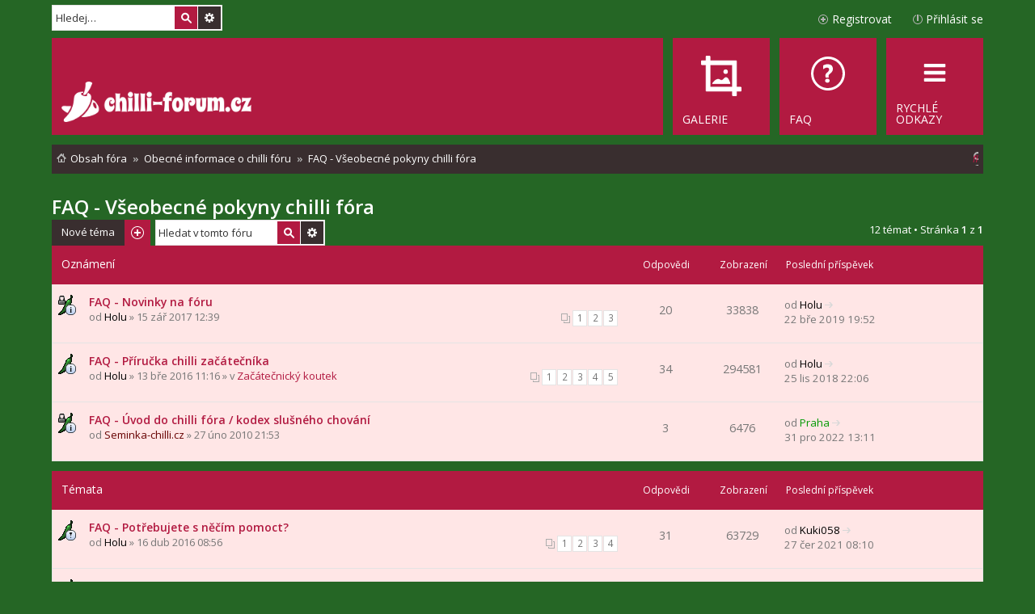

--- FILE ---
content_type: text/html; charset=UTF-8
request_url: https://www.chilli-forum.cz/viewforum.php?f=2
body_size: 9329
content:
<!DOCTYPE html>
<html dir="ltr" lang="cs-cz">
<head>
<meta charset="utf-8" />
<meta name="viewport" content="width=device-width, initial-scale=1" />

<title>FAQ - Všeobecné pokyny chilli fóra - Chilli fórum</title>

	<link rel="alternate" type="application/atom+xml" title="Atom - Chilli fórum" href="/feed?sid=579fddc855ba984ba50e8ddf510b318a">		<link rel="alternate" type="application/atom+xml" title="Atom - Všechna fóra" href="/feed?sid=579fddc855ba984ba50e8ddf510b318a?mode=forums">	<link rel="alternate" type="application/atom+xml" title="Atom - nová témata" href="/feed?sid=579fddc855ba984ba50e8ddf510b318a?mode=topics">	<link rel="alternate" type="application/atom+xml" title="Atom - aktivní témata" href="/feed?sid=579fddc855ba984ba50e8ddf510b318a?mode=topics_active">	<link rel="alternate" type="application/atom+xml" title="Atom - Fórum - FAQ - Všeobecné pokyny chilli fóra" href="/feed?sid=579fddc855ba984ba50e8ddf510b318a?f=2">	
	<link rel="canonical" href="https://www.chilli-forum.cz/faq-vseobecne-pokyny-chilli-fora/">

<!--
	phpBB style name: Metro v2.0.3
	Based on style:   prosilver (this is the default phpBB3 style)
	Original author:  Tom Beddard ( https://www.subBlue.com/ )
	Modified by:      PixelGoose Studio ( http://pixelgoose.com/ )
-->

<link href="./assets/css/font-awesome.min.css?assets_version=459" rel="stylesheet">
<link href="./styles/metro_red/theme/stylesheet.css?assets_version=459" rel="stylesheet">
<link href="./styles/metro_red/theme/cs/stylesheet.css?assets_version=459" rel="stylesheet">
<link href="./styles/metro_red/theme/responsive.css?assets_version=459" rel="stylesheet" media="all and (max-width: 700px), all and (max-device-width: 700px)">



<!--[if lte IE 9]>
	<link href="./styles/metro_red/theme/tweaks.css?assets_version=459" rel="stylesheet">
<![endif]-->

<!--
/**
*
* @package Meta tags phpBB SEO
* @version $$
* @copyright (c) 2014 www.phpbb-seo.com
* @license http://opensource.org/licenses/gpl-2.0.php GNU General Public License v2
*
*/
-->
<meta name="content-language" content="cs" />
<meta name="title" content="FAQ - Všeobecné pokyny chilli fóra" />
<meta name="description" content="FAQ - Všeobecné pokyny chilli fóra : &amp;lt;t&amp;gt;FAQ - základní informace o práci s fórem, pravidla, poslání, kodex chování&amp;lt;/t&amp;gt;" />
<meta name="keywords" content="faq, pokyny, chilli, fóra, všeobecné, fórem, kodex, poslání, pravidla, informace, práci, základní, chování" />
<meta name="category" content="general" />
<meta name="robots" content="index,follow" />
<meta name="distribution" content="global" />
<meta name="resource-type" content="document" />
<meta name="copyright" content="Chilli fórum" />


<link href="./assets/ext/pico/reputation/styles/prosilver/theme/reputation_common.css" rel="stylesheet" type="text/css" />
<link href="./assets/ext/webdeal/chat/styles/all/theme/chat.min.css" rel="stylesheet" type="text/css" />
<link href="./assets/ext/webdeal/chat/styles/all/theme/responsive.css" rel="stylesheet" type="text/css" />
  <link href="./assets/ext/webdeal/chat/styles/all/theme/theme/green.min.css" rel="stylesheet" type="text/css" />
<script src="./assets/ext/webdeal/chat/plugins/js.cookie.min.js"></script>


<link href="./assets/ext/webdeal/chilli/styles/prosilver/theme/chilli.css" rel="stylesheet" type="text/css" />

<link href="./ext/phpbbgallery/core/styles/prosilver/theme/gallery.css?assets_version=459" rel="stylesheet" media="screen">
<link href="./ext/phpbbgallery/core/styles/all/theme/default.css?assets_version=459" rel="stylesheet" media="screen">
<link href="./ext/vse/scrolltotop/styles/all/theme/scrolltotop.css?assets_version=459" rel="stylesheet" media="screen">



<!-- Google Web Fonts -->
<link href='//fonts.googleapis.com/css?family=Open+Sans:300,400,600' rel='stylesheet' type='text/css'>

<link rel="shortcut icon" type="image/png" href="/favicon.png"/>
</head>
<body id="phpbb" class="nojs notouch section-viewforum ltr ">


<div id="wrap">
	<a id="top" class="anchor" accesskey="t"></a>
	<div id="page-header" class="page-header-metro">

		<div class="navbar navbar-metro" role="navigation">

		<div id="search-box" class="search-box search-header" role="search">
		<form action="./search.php?sid=579fddc855ba984ba50e8ddf510b318a" method="get" id="search">
		<fieldset>
			<input name="keywords" id="keywords" type="search" maxlength="128" title="Hledat klíčová slova" class="inputbox search tiny" size="20" value="" placeholder="Hledej…" />
			<button class="button icon-button search-icon" type="submit" title="Hledat">Hledat</button>
			<a href="./search.php?sid=579fddc855ba984ba50e8ddf510b318a" class="button icon-button search-adv-icon" title="Pokročilé hledání">Pokročilé hledání</a>
			<input type="hidden" name="sid" value="579fddc855ba984ba50e8ddf510b318a" />

		</fieldset>
		</form>
	</div>
	


	<div class="inner">

	<ul id="nav-main-top" class="linklist bulletin" role="menubar">

			<li class="small-icon icon-logout rightside"  data-skip-responsive="true"><a href="https://www.chilli-forum.cz/ucp.php?mode=login&amp;redirect=viewforum.php%3Ff%3D2&amp;sid=579fddc855ba984ba50e8ddf510b318a" title="Přihlásit se" accesskey="x" role="menuitem">Přihlásit se</a><a href="https://www.chilli-forum.cz/ucp.php?mode=login&amp;redirect=viewforum.php%3Ff%3D2&amp;sid=579fddc855ba984ba50e8ddf510b318a" title="Přihlásit se" accesskey="x" role="menuitem" class="login-responsive-link">Přihlásit se</a></li>
					<li class="small-icon icon-register rightside" data-skip-responsive="true"><a href="https://www.chilli-forum.cz/ucp.php?mode=register&amp;sid=579fddc855ba984ba50e8ddf510b318a" role="menuitem">Registrovat</a></li>
						</ul>

	</div>
</div>

		<div class="headerbar" role="banner">
			<div class="inner">

			<div id="site-description">
				<a id="logo" class="logo" href="https://www.chilli-forum.cz/" title="Obsah fóra"><img src="https://www.chilli-forum.cz/site_logo.png"></a>
				<p class="skiplink"><a href="#start_here">Přejít na obsah</a></p>
			</div>

			</div>
		</div>
				<div class="navbar" role="navigation">
	<div class="inner">

	<ul id="nav-main" class="linklist bulletin nav-main-metro-tabs" role="menubar">

		<li id="quick-links" class="small-icon responsive-menu dropdown-container" data-skip-responsive="true">
			<a href="#" class="responsive-menu-link dropdown-trigger"><span>Rychlé odkazy</span></a>
			<div class="dropdown hidden">
				<div class="pointer"><div class="pointer-inner"></div></div>
				<ul class="dropdown-contents" role="menu">
					
											<li class="separator"></li>
																								<li class="small-icon icon-search-unanswered"><a href="./search.php?search_id=unanswered&amp;sid=579fddc855ba984ba50e8ddf510b318a" role="menuitem">Témata bez odpovědí</a></li>
						<li class="small-icon icon-search-active"><a href="./search.php?search_id=active_topics&amp;sid=579fddc855ba984ba50e8ddf510b318a" role="menuitem">Aktivní témata</a></li>
						<li class="separator"></li>
						<li class="small-icon icon-search"><a href="./search.php?sid=579fddc855ba984ba50e8ddf510b318a" role="menuitem">Hledat</a></li>
					
										<li class="separator"></li>

									</ul>
			</div>
		</li>

				<li class="small-icon icon-faq" data-last-responsive="true"><a href="/help/faq?sid=579fddc855ba984ba50e8ddf510b318a" rel="help" title="Často kladené otázky" role="menuitem"><span>FAQ</span></a></li>
    <li class="small-icon icon-gallery" data-last-responsive="true"><a href="/gallery?sid=579fddc855ba984ba50e8ddf510b318a" rel="help" role="menuitem"><span>Galerie</span></a></li>    
						
		<!-- Add your nav link below -->
		

	</ul>

	<ul id="nav-breadcrumbs" class="linklist navlinks" role="menubar">
        
    
    <li class="small-icon icon-home breadcrumbs" itemscope itemtype="https://schema.org/BreadcrumbList">

      
              <span class="crumb" itemtype="https://schema.org/ListItem" itemprop="itemListElement" itemscope><a itemprop="item" href="https://www.chilli-forum.cz/" accesskey="h" data-navbar-reference="index"><span itemprop="name">Obsah fóra</span></a><meta itemprop="position" content="1" /></span>

                      
                <span class="crumb" itemtype="https://schema.org/ListItem" itemprop="itemListElement" itemscope data-forum-id="1"><a itemprop="item" href="https://www.chilli-forum.cz/obecne-informace-o-chilli-foru/"><span itemprop="name">Obecné informace o chilli fóru</span></a><meta itemprop="position" content="2" /></span>
                              
                <span class="crumb" itemtype="https://schema.org/ListItem" itemprop="itemListElement" itemscope data-forum-id="2"><a itemprop="item" href="https://www.chilli-forum.cz/faq-vseobecne-pokyny-chilli-fora/"><span itemprop="name">FAQ - Všeobecné pokyny chilli fóra</span></a><meta itemprop="position" content="3" /></span>
              
          </li>

    
          <li class="rightside responsive-search">
        <a href="./search.php?sid=579fddc855ba984ba50e8ddf510b318a" title="Zobrazit možnosti rozšířeného hledání" role="menuitem">
          <i class="icon fa-search fa-fw" aria-hidden="true"></i><span class="sr-only">Hledat</span>
        </a>
      </li>
    	</ul>

	</div>
</div>
	</div>

	
	<a id="start_here" class="anchor"></a>
	<div id="page-body" role="main">
		
		

<h1 class="forum-title"><a href="https://www.chilli-forum.cz/faq-vseobecne-pokyny-chilli-fora/">FAQ - Všeobecné pokyny chilli fóra</a></h1>


<div>
	<!-- NOTE: remove the style="display: none" when you want to have the forum description on the forum body -->
	<div style="display: none !important;">FAQ - základní informace o práci s fórem, pravidla, poslání, kodex chování<br /></div>	</div>


<!-- Sidebar goes below -->


<div class="page-body-inner">


	<div class="action-bar top">

			<div class="buttons">
			
			<a href="https://www.chilli-forum.cz/posting.php?mode=post&amp;f=2&amp;sid=579fddc855ba984ba50e8ddf510b318a" class="button icon-button post-icon" title="Odeslat nové téma">
				Nové téma			</a>

					</div>
	
			<div class="search-box" role="search">
			<form method="get" id="forum-search" action="./search.php?sid=579fddc855ba984ba50e8ddf510b318a">
			<fieldset>
				<input class="inputbox search tiny" type="search" name="keywords" id="search_keywords" size="20" placeholder="Hledat v&nbsp;tomto fóru" />
				<button class="button icon-button search-icon" type="submit" title="Hledat">Hledat</button>
				<a href="./search.php?sid=579fddc855ba984ba50e8ddf510b318a" class="button icon-button search-adv-icon" title="Pokročilé hledání">Pokročilé hledání</a>
				<input type="hidden" name="fid[0]" value="2" />
<input type="hidden" name="sid" value="579fddc855ba984ba50e8ddf510b318a" />

			</fieldset>
			</form>
		</div>
	
	<div class="pagination">
				12 témat
					&bull; Stránka <strong>1</strong> z <strong>1</strong>
			</div>

	</div>



	
			<div class="forumbg announcement">
		<div class="inner">
		<ul class="topiclist">
			<li class="header">
				<dl class="icon">
					<dt><div class="list-inner">Oznámení</div></dt>
					<dd class="posts">Odpovědi</dd>
					<dd class="views">Zobrazení</dd>
					<dd class="lastpost"><span>Poslední příspěvek</span></dd>
				</dl>
			</li>
		</ul>
		<ul class="topiclist topics">
	
		<li class="row bg1 announce">
			<dl class="icon announce_read_locked">
				<dt title="FAQ - Novinky na fóru">
										<div class="list-inner">
												<a href="https://www.chilli-forum.cz/faq-vseobecne-pokyny-chilli-fora/faq-novinky-na-foru-t5155.html" class="topictitle">FAQ - Novinky na fóru</a>
																		<br />

												<div class="responsive-show" style="display: none;">
							Poslední příspěvek od <a href="https://www.chilli-forum.cz/member2718.html" style="color: #000000;" class="username-coloured">Holu</a> &laquo; <a href="https://www.chilli-forum.cz/post82470.html#p82470" title="Přejít na poslední příspěvek">22 bře 2019 19:52</a>
													</div>
						<span class="responsive-show left-box" style="display: none;">Odpovědi: <strong>20</strong></span>						
												<div class="pagination">
							<ul>
															<li><a href="https://www.chilli-forum.cz/faq-vseobecne-pokyny-chilli-fora/faq-novinky-na-foru-t5155.html">1</a></li>
																							<li><a href="https://www.chilli-forum.cz/faq-vseobecne-pokyny-chilli-fora/faq-novinky-na-foru-t5155-8.html?sid=579fddc855ba984ba50e8ddf510b318a">2</a></li>
																							<li><a href="https://www.chilli-forum.cz/faq-vseobecne-pokyny-chilli-fora/faq-novinky-na-foru-t5155-16.html?sid=579fddc855ba984ba50e8ddf510b318a">3</a></li>
																																													</ul>
						</div>
						
						<div class="responsive-hide">
																					od <a href="https://www.chilli-forum.cz/member2718.html" style="color: #000000;" class="username-coloured">Holu</a> &raquo; 15 zář 2017 12:39
													</div>

											</div>
				</dt>
				<dd class="posts">20 <dfn>Odpovědi</dfn></dd>
				<dd class="views">33838 <dfn>Zobrazení</dfn></dd>
				<dd class="lastpost"><span><dfn>Poslední příspěvek </dfn>od <a href="https://www.chilli-forum.cz/member2718.html" style="color: #000000;" class="username-coloured">Holu</a>
					<a href="https://www.chilli-forum.cz/post82470.html#p82470" title="Přejít na poslední příspěvek"><span class="imageset icon_topic_latest" title="Zobrazit poslední příspěvek">Zobrazit poslední příspěvek</span></a> <br />22 bře 2019 19:52</span>
				</dd>
			</dl>
		</li>

	

	
	
		<li class="row bg2 global-announce">
			<dl class="icon global_read">
				<dt title="FAQ - Příručka chilli začátečníka">
										<div class="list-inner">
												<a href="https://www.chilli-forum.cz/announces/uzitecna-temata-na-tomto-foru-t4384.html" class="topictitle">FAQ - Příručka chilli začátečníka</a>
																		<br />

												<div class="responsive-show" style="display: none;">
							Poslední příspěvek od <a href="https://www.chilli-forum.cz/member2718.html" style="color: #000000;" class="username-coloured">Holu</a> &laquo; <a href="https://www.chilli-forum.cz/post78242.html#p78242" title="Přejít na poslední příspěvek">25 lis 2018 22:06</a>
							<br />Napsal v <a href="https://www.chilli-forum.cz/zacatecnicky-koutek/">Začátečnický koutek</a>						</div>
						<span class="responsive-show left-box" style="display: none;">Odpovědi: <strong>34</strong></span>						
												<div class="pagination">
							<ul>
															<li><a href="https://www.chilli-forum.cz/announces/uzitecna-temata-na-tomto-foru-t4384.html">1</a></li>
																							<li><a href="https://www.chilli-forum.cz/announces/uzitecna-temata-na-tomto-foru-t4384-8.html?sid=579fddc855ba984ba50e8ddf510b318a">2</a></li>
																							<li><a href="https://www.chilli-forum.cz/announces/uzitecna-temata-na-tomto-foru-t4384-16.html?sid=579fddc855ba984ba50e8ddf510b318a">3</a></li>
																							<li><a href="https://www.chilli-forum.cz/announces/uzitecna-temata-na-tomto-foru-t4384-24.html?sid=579fddc855ba984ba50e8ddf510b318a">4</a></li>
																							<li><a href="https://www.chilli-forum.cz/announces/uzitecna-temata-na-tomto-foru-t4384-32.html?sid=579fddc855ba984ba50e8ddf510b318a">5</a></li>
																																													</ul>
						</div>
						
						<div class="responsive-hide">
																					od <a href="https://www.chilli-forum.cz/member2718.html" style="color: #000000;" class="username-coloured">Holu</a> &raquo; 13 bře 2016 11:16
							 &raquo; v <a href="https://www.chilli-forum.cz/zacatecnicky-koutek/">Začátečnický koutek</a>						</div>

											</div>
				</dt>
				<dd class="posts">34 <dfn>Odpovědi</dfn></dd>
				<dd class="views">294581 <dfn>Zobrazení</dfn></dd>
				<dd class="lastpost"><span><dfn>Poslední příspěvek </dfn>od <a href="https://www.chilli-forum.cz/member2718.html" style="color: #000000;" class="username-coloured">Holu</a>
					<a href="https://www.chilli-forum.cz/post78242.html#p78242" title="Přejít na poslední příspěvek"><span class="imageset icon_topic_latest" title="Zobrazit poslední příspěvek">Zobrazit poslední příspěvek</span></a> <br />25 lis 2018 22:06</span>
				</dd>
			</dl>
		</li>

	

	
	
		<li class="row bg1 announce">
			<dl class="icon announce_read_locked">
				<dt title="FAQ - Úvod do chilli fóra / kodex slušného chování">
										<div class="list-inner">
												<a href="https://www.chilli-forum.cz/faq-vseobecne-pokyny-chilli-fora/topic23.html" class="topictitle">FAQ - Úvod do chilli fóra / kodex slušného chování</a>
																		<br />

												<div class="responsive-show" style="display: none;">
							Poslední příspěvek od <a href="https://www.chilli-forum.cz/member3083.html" style="color: #009900;" class="username-coloured">Praha</a> &laquo; <a href="https://www.chilli-forum.cz/post110480.html#p110480" title="Přejít na poslední příspěvek">31 pro 2022 13:11</a>
													</div>
						<span class="responsive-show left-box" style="display: none;">Odpovědi: <strong>3</strong></span>						
						
						<div class="responsive-hide">
																					od <a href="https://www.chilli-forum.cz/member53.html" style="color: #660000;" class="username-coloured">Seminka-chilli.cz</a> &raquo; 27 úno 2010 21:53
													</div>

											</div>
				</dt>
				<dd class="posts">3 <dfn>Odpovědi</dfn></dd>
				<dd class="views">6476 <dfn>Zobrazení</dfn></dd>
				<dd class="lastpost"><span><dfn>Poslední příspěvek </dfn>od <a href="https://www.chilli-forum.cz/member3083.html" style="color: #009900;" class="username-coloured">Praha</a>
					<a href="https://www.chilli-forum.cz/post110480.html#p110480" title="Přejít na poslední příspěvek"><span class="imageset icon_topic_latest" title="Zobrazit poslední příspěvek">Zobrazit poslední příspěvek</span></a> <br />31 pro 2022 13:11</span>
				</dd>
			</dl>
		</li>

	

			</ul>
		</div>
	</div>
	
			<div class="forumbg">
		<div class="inner">
		<ul class="topiclist">
			<li class="header">
				<dl class="icon">
					<dt><div class="list-inner">Témata</div></dt>
					<dd class="posts">Odpovědi</dd>
					<dd class="views">Zobrazení</dd>
					<dd class="lastpost"><span>Poslední příspěvek</span></dd>
				</dl>
			</li>
		</ul>
		<ul class="topiclist topics">
	
		<li class="row bg2 sticky">
			<dl class="icon sticky_read">
				<dt title="FAQ - Potřebujete s něčím pomoct?">
										<div class="list-inner">
												<a href="https://www.chilli-forum.cz/faq-vseobecne-pokyny-chilli-fora/potrebujete-s-necim-pomoct-t4437.html" class="topictitle">FAQ - Potřebujete s něčím pomoct?</a>
																		<br />

												<div class="responsive-show" style="display: none;">
							Poslední příspěvek od <a href="https://www.chilli-forum.cz/member5489.html" style="color: #000000;" class="username-coloured">Kuki058</a> &laquo; <a href="https://www.chilli-forum.cz/post102994.html#p102994" title="Přejít na poslední příspěvek">27 čer 2021 08:10</a>
													</div>
						<span class="responsive-show left-box" style="display: none;">Odpovědi: <strong>31</strong></span>						
												<div class="pagination">
							<ul>
															<li><a href="https://www.chilli-forum.cz/faq-vseobecne-pokyny-chilli-fora/potrebujete-s-necim-pomoct-t4437.html">1</a></li>
																							<li><a href="https://www.chilli-forum.cz/faq-vseobecne-pokyny-chilli-fora/potrebujete-s-necim-pomoct-t4437-8.html?sid=579fddc855ba984ba50e8ddf510b318a">2</a></li>
																							<li><a href="https://www.chilli-forum.cz/faq-vseobecne-pokyny-chilli-fora/potrebujete-s-necim-pomoct-t4437-16.html?sid=579fddc855ba984ba50e8ddf510b318a">3</a></li>
																							<li><a href="https://www.chilli-forum.cz/faq-vseobecne-pokyny-chilli-fora/potrebujete-s-necim-pomoct-t4437-24.html?sid=579fddc855ba984ba50e8ddf510b318a">4</a></li>
																																													</ul>
						</div>
						
						<div class="responsive-hide">
																					od <a href="https://www.chilli-forum.cz/member2718.html" style="color: #000000;" class="username-coloured">Holu</a> &raquo; 16 dub 2016 08:56
													</div>

											</div>
				</dt>
				<dd class="posts">31 <dfn>Odpovědi</dfn></dd>
				<dd class="views">63729 <dfn>Zobrazení</dfn></dd>
				<dd class="lastpost"><span><dfn>Poslední příspěvek </dfn>od <a href="https://www.chilli-forum.cz/member5489.html" style="color: #000000;" class="username-coloured">Kuki058</a>
					<a href="https://www.chilli-forum.cz/post102994.html#p102994" title="Přejít na poslední příspěvek"><span class="imageset icon_topic_latest" title="Zobrazit poslední příspěvek">Zobrazit poslední příspěvek</span></a> <br />27 čer 2021 08:10</span>
				</dd>
			</dl>
		</li>

	

	
	
		<li class="row bg1 sticky">
			<dl class="icon sticky_read">
				<dt title="Vkládání fotografií k příspěvku">
										<div class="list-inner">
												<a href="https://www.chilli-forum.cz/faq-vseobecne-pokyny-chilli-fora/topic637.html" class="topictitle">Vkládání fotografií k příspěvku</a>
																		<br />

												<div class="responsive-show" style="display: none;">
							Poslední příspěvek od <a href="https://www.chilli-forum.cz/member2614.html" style="color: #000000;" class="username-coloured">BlueShark</a> &laquo; <a href="https://www.chilli-forum.cz/post32531.html#p32531" title="Přejít na poslední příspěvek">31 srp 2015 22:24</a>
													</div>
						<span class="responsive-show left-box" style="display: none;">Odpovědi: <strong>21</strong></span>						
												<div class="pagination">
							<ul>
															<li><a href="https://www.chilli-forum.cz/faq-vseobecne-pokyny-chilli-fora/topic637.html">1</a></li>
																							<li><a href="https://www.chilli-forum.cz/faq-vseobecne-pokyny-chilli-fora/topic637-8.html?sid=579fddc855ba984ba50e8ddf510b318a">2</a></li>
																							<li><a href="https://www.chilli-forum.cz/faq-vseobecne-pokyny-chilli-fora/topic637-16.html?sid=579fddc855ba984ba50e8ddf510b318a">3</a></li>
																																													</ul>
						</div>
						
						<div class="responsive-hide">
																					od <a href="https://www.chilli-forum.cz/member53.html" style="color: #660000;" class="username-coloured">Seminka-chilli.cz</a> &raquo; 23 čer 2010 09:20
													</div>

											</div>
				</dt>
				<dd class="posts">21 <dfn>Odpovědi</dfn></dd>
				<dd class="views">27305 <dfn>Zobrazení</dfn></dd>
				<dd class="lastpost"><span><dfn>Poslední příspěvek </dfn>od <a href="https://www.chilli-forum.cz/member2614.html" style="color: #000000;" class="username-coloured">BlueShark</a>
					<a href="https://www.chilli-forum.cz/post32531.html#p32531" title="Přejít na poslední příspěvek"><span class="imageset icon_topic_latest" title="Zobrazit poslední příspěvek">Zobrazit poslední příspěvek</span></a> <br />31 srp 2015 22:24</span>
				</dd>
			</dl>
		</li>

	

	
	
		<li class="row bg2 sticky">
			<dl class="icon sticky_read_locked">
				<dt title="FAQ - Nastavení fóra">
										<div class="list-inner">
												<a href="https://www.chilli-forum.cz/faq-vseobecne-pokyny-chilli-fora/topic58.html" class="topictitle">FAQ - Nastavení fóra</a>
																		<br />

												<div class="responsive-show" style="display: none;">
							Poslední příspěvek od <a href="https://www.chilli-forum.cz/member53.html" style="color: #660000;" class="username-coloured">Seminka-chilli.cz</a> &laquo; <a href="https://www.chilli-forum.cz/post5280.html#p5280" title="Přejít na poslední příspěvek">17 srp 2010 17:58</a>
													</div>
						<span class="responsive-show left-box" style="display: none;">Odpovědi: <strong>6</strong></span>						
						
						<div class="responsive-hide">
																					od <a href="https://www.chilli-forum.cz/member53.html" style="color: #660000;" class="username-coloured">Seminka-chilli.cz</a> &raquo; 03 bře 2010 10:13
													</div>

											</div>
				</dt>
				<dd class="posts">6 <dfn>Odpovědi</dfn></dd>
				<dd class="views">7850 <dfn>Zobrazení</dfn></dd>
				<dd class="lastpost"><span><dfn>Poslední příspěvek </dfn>od <a href="https://www.chilli-forum.cz/member53.html" style="color: #660000;" class="username-coloured">Seminka-chilli.cz</a>
					<a href="https://www.chilli-forum.cz/post5280.html#p5280" title="Přejít na poslední příspěvek"><span class="imageset icon_topic_latest" title="Zobrazit poslední příspěvek">Zobrazit poslední příspěvek</span></a> <br />17 srp 2010 17:58</span>
				</dd>
			</dl>
		</li>

	

	
	
		<li class="row bg1">
			<dl class="icon topic_read">
				<dt title="Spam boti">
										<div class="list-inner">
												<a href="https://www.chilli-forum.cz/faq-vseobecne-pokyny-chilli-fora/spam-boti-t9763.html" class="topictitle">Spam boti</a>
																		<br />

												<div class="responsive-show" style="display: none;">
							Poslední příspěvek od <a href="https://www.chilli-forum.cz/member2496.html" style="color: #000000;" class="username-coloured">MartinS</a> &laquo; <a href="https://www.chilli-forum.cz/post114920.html#p114920" title="Přejít na poslední příspěvek">03 pro 2025 00:01</a>
													</div>
						<span class="responsive-show left-box" style="display: none;">Odpovědi: <strong>11</strong></span>						
												<div class="pagination">
							<ul>
															<li><a href="https://www.chilli-forum.cz/faq-vseobecne-pokyny-chilli-fora/spam-boti-t9763.html">1</a></li>
																							<li><a href="https://www.chilli-forum.cz/faq-vseobecne-pokyny-chilli-fora/spam-boti-t9763-8.html?sid=579fddc855ba984ba50e8ddf510b318a">2</a></li>
																																													</ul>
						</div>
						
						<div class="responsive-hide">
																					od <a href="https://www.chilli-forum.cz/member2496.html" style="color: #000000;" class="username-coloured">MartinS</a> &raquo; 17 srp 2022 09:10
													</div>

											</div>
				</dt>
				<dd class="posts">11 <dfn>Odpovědi</dfn></dd>
				<dd class="views">6572 <dfn>Zobrazení</dfn></dd>
				<dd class="lastpost"><span><dfn>Poslední příspěvek </dfn>od <a href="https://www.chilli-forum.cz/member2496.html" style="color: #000000;" class="username-coloured">MartinS</a>
					<a href="https://www.chilli-forum.cz/post114920.html#p114920" title="Přejít na poslední příspěvek"><span class="imageset icon_topic_latest" title="Zobrazit poslední příspěvek">Zobrazit poslední příspěvek</span></a> <br />03 pro 2025 00:01</span>
				</dd>
			</dl>
		</li>

	

	
	
		<li class="row bg2">
			<dl class="icon topic_read_hot">
				<dt title="upgrade phpBB">
										<div class="list-inner">
												<a href="https://www.chilli-forum.cz/faq-vseobecne-pokyny-chilli-fora/upgrade-phpbb-t9257.html" class="topictitle">upgrade phpBB</a>
																		<br />

												<div class="responsive-show" style="display: none;">
							Poslední příspěvek od <a href="https://www.chilli-forum.cz/member5440.html" style="color: #000000;" class="username-coloured">vsezved</a> &laquo; <a href="https://www.chilli-forum.cz/post113473.html#p113473" title="Přejít na poslední příspěvek">08 srp 2024 11:50</a>
													</div>
						<span class="responsive-show left-box" style="display: none;">Odpovědi: <strong>110</strong></span>						
												<div class="pagination">
							<ul>
															<li><a href="https://www.chilli-forum.cz/faq-vseobecne-pokyny-chilli-fora/upgrade-phpbb-t9257.html">1</a></li>
																							<li class="ellipsis"><span>…</span></li>
																							<li><a href="https://www.chilli-forum.cz/faq-vseobecne-pokyny-chilli-fora/upgrade-phpbb-t9257-72.html?sid=579fddc855ba984ba50e8ddf510b318a">10</a></li>
																							<li><a href="https://www.chilli-forum.cz/faq-vseobecne-pokyny-chilli-fora/upgrade-phpbb-t9257-80.html?sid=579fddc855ba984ba50e8ddf510b318a">11</a></li>
																							<li><a href="https://www.chilli-forum.cz/faq-vseobecne-pokyny-chilli-fora/upgrade-phpbb-t9257-88.html?sid=579fddc855ba984ba50e8ddf510b318a">12</a></li>
																							<li><a href="https://www.chilli-forum.cz/faq-vseobecne-pokyny-chilli-fora/upgrade-phpbb-t9257-96.html?sid=579fddc855ba984ba50e8ddf510b318a">13</a></li>
																							<li><a href="https://www.chilli-forum.cz/faq-vseobecne-pokyny-chilli-fora/upgrade-phpbb-t9257-104.html?sid=579fddc855ba984ba50e8ddf510b318a">14</a></li>
																																													</ul>
						</div>
						
						<div class="responsive-hide">
																					od <a href="https://www.chilli-forum.cz/member3083.html" style="color: #009900;" class="username-coloured">Praha</a> &raquo; 14 led 2021 15:01
													</div>

											</div>
				</dt>
				<dd class="posts">110 <dfn>Odpovědi</dfn></dd>
				<dd class="views">68007 <dfn>Zobrazení</dfn></dd>
				<dd class="lastpost"><span><dfn>Poslední příspěvek </dfn>od <a href="https://www.chilli-forum.cz/member5440.html" style="color: #000000;" class="username-coloured">vsezved</a>
					<a href="https://www.chilli-forum.cz/post113473.html#p113473" title="Přejít na poslední příspěvek"><span class="imageset icon_topic_latest" title="Zobrazit poslední příspěvek">Zobrazit poslední příspěvek</span></a> <br />08 srp 2024 11:50</span>
				</dd>
			</dl>
		</li>

	

	
	
		<li class="row bg1">
			<dl class="icon topic_read">
				<dt title="Diskuze o novinkách na fóru">
										<div class="list-inner">
												<a href="https://www.chilli-forum.cz/faq-vseobecne-pokyny-chilli-fora/diskuze-o-novinkach-na-foru-t5156.html" class="topictitle">Diskuze o novinkách na fóru</a>
																		<br />

												<div class="responsive-show" style="display: none;">
							Poslední příspěvek od <a href="https://www.chilli-forum.cz/member5440.html" style="color: #000000;" class="username-coloured">vsezved</a> &laquo; <a href="https://www.chilli-forum.cz/post111184.html#p111184" title="Přejít na poslední příspěvek">20 dub 2023 20:35</a>
													</div>
						<span class="responsive-show left-box" style="display: none;">Odpovědi: <strong>3</strong></span>						
						
						<div class="responsive-hide">
																					od <a href="https://www.chilli-forum.cz/member2718.html" style="color: #000000;" class="username-coloured">Holu</a> &raquo; 15 zář 2017 12:41
													</div>

											</div>
				</dt>
				<dd class="posts">3 <dfn>Odpovědi</dfn></dd>
				<dd class="views">21578 <dfn>Zobrazení</dfn></dd>
				<dd class="lastpost"><span><dfn>Poslední příspěvek </dfn>od <a href="https://www.chilli-forum.cz/member5440.html" style="color: #000000;" class="username-coloured">vsezved</a>
					<a href="https://www.chilli-forum.cz/post111184.html#p111184" title="Přejít na poslední příspěvek"><span class="imageset icon_topic_latest" title="Zobrazit poslední příspěvek">Zobrazit poslední příspěvek</span></a> <br />20 dub 2023 20:35</span>
				</dd>
			</dl>
		</li>

	

	
	
		<li class="row bg2">
			<dl class="icon topic_read">
				<dt title="FAQ - Chat">
										<div class="list-inner">
												<a href="https://www.chilli-forum.cz/faq-vseobecne-pokyny-chilli-fora/faq-chat-t8209.html" class="topictitle">FAQ - Chat</a>
																		<br />

												<div class="responsive-show" style="display: none;">
							Poslední příspěvek od <a href="https://www.chilli-forum.cz/member10492.html" style="color: #000000;" class="username-coloured">Per</a> &laquo; <a href="https://www.chilli-forum.cz/post110818.html#p110818" title="Přejít na poslední příspěvek">14 úno 2023 13:58</a>
													</div>
						<span class="responsive-show left-box" style="display: none;">Odpovědi: <strong>6</strong></span>						
						
						<div class="responsive-hide">
																					od <a href="https://www.chilli-forum.cz/member2718.html" style="color: #000000;" class="username-coloured">Holu</a> &raquo; 21 bře 2019 10:54
													</div>

											</div>
				</dt>
				<dd class="posts">6 <dfn>Odpovědi</dfn></dd>
				<dd class="views">8294 <dfn>Zobrazení</dfn></dd>
				<dd class="lastpost"><span><dfn>Poslední příspěvek </dfn>od <a href="https://www.chilli-forum.cz/member10492.html" style="color: #000000;" class="username-coloured">Per</a>
					<a href="https://www.chilli-forum.cz/post110818.html#p110818" title="Přejít na poslední příspěvek"><span class="imageset icon_topic_latest" title="Zobrazit poslední příspěvek">Zobrazit poslední příspěvek</span></a> <br />14 úno 2023 13:58</span>
				</dd>
			</dl>
		</li>

	

	
	
		<li class="row bg1">
			<dl class="icon topic_read_locked">
				<dt title="FAQ - Psaní příspěvků  (citace a obrázky)">
										<div class="list-inner">
												<a href="https://www.chilli-forum.cz/faq-vseobecne-pokyny-chilli-fora/psani-prispevku-citace-a-obrazky-t4886.html" class="topictitle">FAQ - Psaní příspěvků  (citace a obrázky)</a>
																		<br />

												<div class="responsive-show" style="display: none;">
							Poslední příspěvek od <a href="https://www.chilli-forum.cz/member2718.html" style="color: #000000;" class="username-coloured">Holu</a> &laquo; <a href="https://www.chilli-forum.cz/post82864.html#p82864" title="Přejít na poslední příspěvek">06 dub 2019 21:55</a>
													</div>
						<span class="responsive-show left-box" style="display: none;">Odpovědi: <strong>6</strong></span>						
						
						<div class="responsive-hide">
																					od <a href="https://www.chilli-forum.cz/member2959.html" style="color: #000000;" class="username-coloured">Kendy</a> &raquo; 31 led 2017 12:32
													</div>

											</div>
				</dt>
				<dd class="posts">6 <dfn>Odpovědi</dfn></dd>
				<dd class="views">22703 <dfn>Zobrazení</dfn></dd>
				<dd class="lastpost"><span><dfn>Poslední příspěvek </dfn>od <a href="https://www.chilli-forum.cz/member2718.html" style="color: #000000;" class="username-coloured">Holu</a>
					<a href="https://www.chilli-forum.cz/post82864.html#p82864" title="Přejít na poslední příspěvek"><span class="imageset icon_topic_latest" title="Zobrazit poslední příspěvek">Zobrazit poslední příspěvek</span></a> <br />06 dub 2019 21:55</span>
				</dd>
			</dl>
		</li>

	

	
	
		<li class="row bg2">
			<dl class="icon topic_read">
				<dt title="Varování">
										<div class="list-inner">
												<a href="https://www.chilli-forum.cz/faq-vseobecne-pokyny-chilli-fora/varovani-t6925.html" class="topictitle">Varování</a>
																		<br />

												<div class="responsive-show" style="display: none;">
							Poslední příspěvek od <a href="https://www.chilli-forum.cz/member3830.html" style="color: #000000;" class="username-coloured">Lexter</a> &laquo; <a href="https://www.chilli-forum.cz/post69665.html#p69665" title="Přejít na poslední příspěvek">10 dub 2018 13:47</a>
													</div>
						<span class="responsive-show left-box" style="display: none;">Odpovědi: <strong>17</strong></span>						
												<div class="pagination">
							<ul>
															<li><a href="https://www.chilli-forum.cz/faq-vseobecne-pokyny-chilli-fora/varovani-t6925.html">1</a></li>
																							<li><a href="https://www.chilli-forum.cz/faq-vseobecne-pokyny-chilli-fora/varovani-t6925-8.html?sid=579fddc855ba984ba50e8ddf510b318a">2</a></li>
																							<li><a href="https://www.chilli-forum.cz/faq-vseobecne-pokyny-chilli-fora/varovani-t6925-16.html?sid=579fddc855ba984ba50e8ddf510b318a">3</a></li>
																																													</ul>
						</div>
						
						<div class="responsive-hide">
																					od <a href="https://www.chilli-forum.cz/member2718.html" style="color: #000000;" class="username-coloured">Holu</a> &raquo; 03 dub 2018 20:48
													</div>

											</div>
				</dt>
				<dd class="posts">17 <dfn>Odpovědi</dfn></dd>
				<dd class="views">34218 <dfn>Zobrazení</dfn></dd>
				<dd class="lastpost"><span><dfn>Poslední příspěvek </dfn>od <a href="https://www.chilli-forum.cz/member3830.html" style="color: #000000;" class="username-coloured">Lexter</a>
					<a href="https://www.chilli-forum.cz/post69665.html#p69665" title="Přejít na poslední příspěvek"><span class="imageset icon_topic_latest" title="Zobrazit poslední příspěvek">Zobrazit poslední příspěvek</span></a> <br />10 dub 2018 13:47</span>
				</dd>
			</dl>
		</li>

	

	
	
		<li class="row bg1">
			<dl class="icon topic_read_locked">
				<dt title="FAQ - Vkládání odkazů">
										<div class="list-inner">
												<a href="https://www.chilli-forum.cz/faq-vseobecne-pokyny-chilli-fora/faq-vkladani-odkazu-t6829.html" class="topictitle">FAQ - Vkládání odkazů</a>
																		<br />

												<div class="responsive-show" style="display: none;">
							Poslední příspěvek od <a href="https://www.chilli-forum.cz/member2718.html" style="color: #000000;" class="username-coloured">Holu</a> &laquo; <a href="https://www.chilli-forum.cz/post66083.html#p66083" title="Přejít na poslední příspěvek">29 led 2018 19:31</a>
													</div>
												
						
						<div class="responsive-hide">
																					od <a href="https://www.chilli-forum.cz/member2718.html" style="color: #000000;" class="username-coloured">Holu</a> &raquo; 29 led 2018 19:31
													</div>

											</div>
				</dt>
				<dd class="posts">0 <dfn>Odpovědi</dfn></dd>
				<dd class="views">19749 <dfn>Zobrazení</dfn></dd>
				<dd class="lastpost"><span><dfn>Poslední příspěvek </dfn>od <a href="https://www.chilli-forum.cz/member2718.html" style="color: #000000;" class="username-coloured">Holu</a>
					<a href="https://www.chilli-forum.cz/post66083.html#p66083" title="Přejít na poslední příspěvek"><span class="imageset icon_topic_latest" title="Zobrazit poslední příspěvek">Zobrazit poslední příspěvek</span></a> <br />29 led 2018 19:31</span>
				</dd>
			</dl>
		</li>

	

	
	
		<li class="row bg2">
			<dl class="icon topic_read_locked">
				<dt title="FAQ - Založení osobního alba, nahrávání fotek, přidání k příspěvku">
										<div class="list-inner">
												<a href="https://www.chilli-forum.cz/faq-vseobecne-pokyny-chilli-fora/faq-zalozeni-osobniho-alba-nahravani-fotek-pridani-k-prispevku-t5158.html" class="topictitle">FAQ - Založení osobního alba, nahrávání fotek, přidání k příspěvku</a>
																		<br />

												<div class="responsive-show" style="display: none;">
							Poslední příspěvek od <a href="https://www.chilli-forum.cz/member2718.html" style="color: #000000;" class="username-coloured">Holu</a> &laquo; <a href="https://www.chilli-forum.cz/post65547.html#p65547" title="Přejít na poslední příspěvek">21 led 2018 20:43</a>
													</div>
						<span class="responsive-show left-box" style="display: none;">Odpovědi: <strong>2</strong></span>						
						
						<div class="responsive-hide">
																					od <a href="https://www.chilli-forum.cz/member2718.html" style="color: #000000;" class="username-coloured">Holu</a> &raquo; 15 zář 2017 12:44
													</div>

											</div>
				</dt>
				<dd class="posts">2 <dfn>Odpovědi</dfn></dd>
				<dd class="views">21013 <dfn>Zobrazení</dfn></dd>
				<dd class="lastpost"><span><dfn>Poslední příspěvek </dfn>od <a href="https://www.chilli-forum.cz/member2718.html" style="color: #000000;" class="username-coloured">Holu</a>
					<a href="https://www.chilli-forum.cz/post65547.html#p65547" title="Přejít na poslední příspěvek"><span class="imageset icon_topic_latest" title="Zobrazit poslední příspěvek">Zobrazit poslední příspěvek</span></a> <br />21 led 2018 20:43</span>
				</dd>
			</dl>
		</li>

	

	
	
		<li class="row bg1">
			<dl class="icon topic_read_locked">
				<dt title="FAQ - Nastavení bydliště, práce s uživatelským panelem">
										<div class="list-inner">
												<a href="https://www.chilli-forum.cz/faq-vseobecne-pokyny-chilli-fora/faq-nastaveni-bydliste-prace-s-uzivatelskym-panelem-t5157.html" class="topictitle">FAQ - Nastavení bydliště, práce s uživatelským panelem</a>
																		<br />

												<div class="responsive-show" style="display: none;">
							Poslední příspěvek od <a href="https://www.chilli-forum.cz/member2718.html" style="color: #000000;" class="username-coloured">Holu</a> &laquo; <a href="https://www.chilli-forum.cz/post60473.html#p60473" title="Přejít na poslední příspěvek">15 zář 2017 12:43</a>
													</div>
												
						
						<div class="responsive-hide">
																					od <a href="https://www.chilli-forum.cz/member2718.html" style="color: #000000;" class="username-coloured">Holu</a> &raquo; 15 zář 2017 12:43
													</div>

											</div>
				</dt>
				<dd class="posts">0 <dfn>Odpovědi</dfn></dd>
				<dd class="views">19820 <dfn>Zobrazení</dfn></dd>
				<dd class="lastpost"><span><dfn>Poslední příspěvek </dfn>od <a href="https://www.chilli-forum.cz/member2718.html" style="color: #000000;" class="username-coloured">Holu</a>
					<a href="https://www.chilli-forum.cz/post60473.html#p60473" title="Přejít na poslední příspěvek"><span class="imageset icon_topic_latest" title="Zobrazit poslední příspěvek">Zobrazit poslední příspěvek</span></a> <br />15 zář 2017 12:43</span>
				</dd>
			</dl>
		</li>

				</ul>
		</div>
	</div>
	

	<form method="post" action="https://www.chilli-forum.cz/faq-vseobecne-pokyny-chilli-fora/">
		<fieldset class="display-options">
				<label>Zobrazit témata za předchozí: <select name="st" id="st"><option value="0" selected="selected">Všechna témata</option><option value="1">1 den</option><option value="7">7 dní</option><option value="14">2 týdny</option><option value="30">1 měsíc</option><option value="90">3 měsíce</option><option value="180">6 měsíců</option><option value="365">1 rok</option></select></label>
			<label>Seřadit podle <select name="sk" id="sk"><option value="a">Autor</option><option value="t" selected="selected">Čas odeslání</option><option value="r">Odpovědi</option><option value="s">Předmět</option><option value="v">Zobrazení</option></select></label>
			<label><select name="sd" id="sd"><option value="a">Vzestupně</option><option value="d" selected="selected">Sestupně</option></select></label>
			<input type="submit" name="sort" value="Přejít" class="button2" />
			</fieldset>
	</form>
	<hr />

	<div class="action-bar bottom">
					<div class="buttons">
				
				<a href="https://www.chilli-forum.cz/posting.php?mode=post&amp;f=2&amp;sid=579fddc855ba984ba50e8ddf510b318a" class="button icon-button post-icon" title="Odeslat nové téma">
					Nové téma				</a>

							</div>
		
		<div class="pagination">
						12 témat
							 &bull; Stránka <strong>1</strong> z <strong>1</strong>
					</div>
	</div>


	<p class="jumpbox-return"><a href="https://www.chilli-forum.cz/" class="left-box arrow-left" accesskey="r">Vrátit se na Obsah fóra</a></p>


	<div class="dropdown-container dropdown-container-right dropdown-up dropdown-left dropdown-button-control" id="jumpbox">
		<span title="Přejít na" class="dropdown-trigger button dropdown-select">
			Přejít na		</span>
		<div class="dropdown hidden">
			<div class="pointer"><div class="pointer-inner"></div></div>
			<ul class="dropdown-contents">
																			<li><a href="https://www.chilli-forum.cz/viewforum.php?f=1">Obecné informace o chilli fóru</a></li>
																<li>&nbsp; &nbsp;<a href="https://www.chilli-forum.cz/viewforum.php?f=2">FAQ - Všeobecné pokyny chilli fóra</a></li>
																<li>&nbsp; &nbsp;<a href="https://www.chilli-forum.cz/viewforum.php?f=71">Představte se v chilli fóru</a></li>
																<li>&nbsp; &nbsp;<a href="https://www.chilli-forum.cz/viewforum.php?f=69">Události, schůzky a akce, novinky</a></li>
																<li>&nbsp; &nbsp;<a href="https://www.chilli-forum.cz/viewforum.php?f=118">Soutěže</a></li>
																<li><a href="https://www.chilli-forum.cz/viewforum.php?f=72">Pěstování chilli paprik - Vše o chilli papričkách</a></li>
																<li>&nbsp; &nbsp;<a href="https://www.chilli-forum.cz/viewforum.php?f=95">Začátečnický koutek</a></li>
																<li>&nbsp; &nbsp;<a href="https://www.chilli-forum.cz/viewforum.php?f=73">Otázky ohledně setí a sazenic</a></li>
																<li>&nbsp; &nbsp;<a href="https://www.chilli-forum.cz/viewforum.php?f=74">Otázky týkající se rostlin a plodů</a></li>
																<li>&nbsp; &nbsp;<a href="https://www.chilli-forum.cz/viewforum.php?f=94">Hnojení chilli paprik</a></li>
																<li>&nbsp; &nbsp;<a href="https://www.chilli-forum.cz/viewforum.php?f=75">Choroby a škůdci chilli paprik</a></li>
																<li>&nbsp; &nbsp;<a href="https://www.chilli-forum.cz/viewforum.php?f=111">Virové, bakteriální a houbové choroby paprik</a></li>
																<li>&nbsp; &nbsp;<a href="https://www.chilli-forum.cz/viewforum.php?f=110">Pokročilé techniky pěstování chilli</a></li>
																<li>&nbsp; &nbsp;<a href="https://www.chilli-forum.cz/viewforum.php?f=77">Hydroponie</a></li>
																<li>&nbsp; &nbsp;<a href="https://www.chilli-forum.cz/viewforum.php?f=76">Použití osvětlení</a></li>
																<li><a href="https://www.chilli-forum.cz/viewforum.php?f=80">Galerie chilli paprik</a></li>
																<li>&nbsp; &nbsp;<a href="https://www.chilli-forum.cz/viewforum.php?f=81">Venkovní galerie pěstování chilli</a></li>
																<li>&nbsp; &nbsp;&nbsp; &nbsp;<a href="https://www.chilli-forum.cz/viewforum.php?f=138">Co jsme vypěstovali v letech 2010-2015</a></li>
																<li>&nbsp; &nbsp;&nbsp; &nbsp;&nbsp; &nbsp;<a href="https://www.chilli-forum.cz/viewforum.php?f=108">Co jsme vypěstovali v roce 2010</a></li>
																<li>&nbsp; &nbsp;&nbsp; &nbsp;&nbsp; &nbsp;<a href="https://www.chilli-forum.cz/viewforum.php?f=116">Co jsme vypěstovali v roce 2011</a></li>
																<li>&nbsp; &nbsp;&nbsp; &nbsp;&nbsp; &nbsp;<a href="https://www.chilli-forum.cz/viewforum.php?f=120">Co jsme vypěstovali v roce 2012</a></li>
																<li>&nbsp; &nbsp;&nbsp; &nbsp;&nbsp; &nbsp;<a href="https://www.chilli-forum.cz/viewforum.php?f=121">Co jsme vypěstovali v roce 2013</a></li>
																<li>&nbsp; &nbsp;&nbsp; &nbsp;&nbsp; &nbsp;<a href="https://www.chilli-forum.cz/viewforum.php?f=123">Co jsme vypěstovali v roce 2014</a></li>
																<li>&nbsp; &nbsp;&nbsp; &nbsp;&nbsp; &nbsp;<a href="https://www.chilli-forum.cz/viewforum.php?f=124">Co jsme vypěstovali v roce 2015</a></li>
																<li>&nbsp; &nbsp;&nbsp; &nbsp;<a href="https://www.chilli-forum.cz/viewforum.php?f=152">Co jsme vypěstovali v létech 2016 - 2020</a></li>
																<li>&nbsp; &nbsp;&nbsp; &nbsp;&nbsp; &nbsp;<a href="https://www.chilli-forum.cz/viewforum.php?f=125">Co jsme vypěstovali v roce 2016</a></li>
																<li>&nbsp; &nbsp;&nbsp; &nbsp;&nbsp; &nbsp;<a href="https://www.chilli-forum.cz/viewforum.php?f=140">Co jsme vypěstovali v roce 2017</a></li>
																<li>&nbsp; &nbsp;&nbsp; &nbsp;&nbsp; &nbsp;<a href="https://www.chilli-forum.cz/viewforum.php?f=142">Co jsme vypěstovali v roce 2018</a></li>
																<li>&nbsp; &nbsp;&nbsp; &nbsp;&nbsp; &nbsp;<a href="https://www.chilli-forum.cz/viewforum.php?f=146">Co jsme pěstovali v roce 2019</a></li>
																<li>&nbsp; &nbsp;&nbsp; &nbsp;&nbsp; &nbsp;<a href="https://www.chilli-forum.cz/viewforum.php?f=148">Co jsme pěstovali v roce 2020</a></li>
																<li>&nbsp; &nbsp;&nbsp; &nbsp;<a href="https://www.chilli-forum.cz/viewforum.php?f=150">Co jsme pěstovali v roce 2021</a></li>
																<li>&nbsp; &nbsp;&nbsp; &nbsp;<a href="https://www.chilli-forum.cz/viewforum.php?f=153">Co jsme vypěstovali v roce 2022</a></li>
																<li>&nbsp; &nbsp;&nbsp; &nbsp;<a href="https://www.chilli-forum.cz/viewforum.php?f=158">Co jsme vypěstovali v roce 2023</a></li>
																<li>&nbsp; &nbsp;&nbsp; &nbsp;<a href="https://www.chilli-forum.cz/viewforum.php?f=160">Co jsme vypěstovali v roce 2024</a></li>
																<li>&nbsp; &nbsp;<a href="https://www.chilli-forum.cz/viewforum.php?f=82">Vnitřní galerie pěstování chilli</a></li>
																<li>&nbsp; &nbsp;&nbsp; &nbsp;<a href="https://www.chilli-forum.cz/viewforum.php?f=139">Co jsme vypěstovali v letech 2010-2015</a></li>
																<li>&nbsp; &nbsp;&nbsp; &nbsp;&nbsp; &nbsp;<a href="https://www.chilli-forum.cz/viewforum.php?f=156">Co jsme vypěstovali v roce 2010</a></li>
																<li>&nbsp; &nbsp;&nbsp; &nbsp;&nbsp; &nbsp;<a href="https://www.chilli-forum.cz/viewforum.php?f=157">Co jsme vypěstovali v roce 2011</a></li>
																<li>&nbsp; &nbsp;&nbsp; &nbsp;&nbsp; &nbsp;<a href="https://www.chilli-forum.cz/viewforum.php?f=119">Co jsme vypěstovali v roce 2012</a></li>
																<li>&nbsp; &nbsp;&nbsp; &nbsp;&nbsp; &nbsp;<a href="https://www.chilli-forum.cz/viewforum.php?f=122">Co jsme vypěstovali v roce 2013</a></li>
																<li>&nbsp; &nbsp;&nbsp; &nbsp;&nbsp; &nbsp;<a href="https://www.chilli-forum.cz/viewforum.php?f=126">Co jsme vypěstovali v roce 2014</a></li>
																<li>&nbsp; &nbsp;&nbsp; &nbsp;&nbsp; &nbsp;<a href="https://www.chilli-forum.cz/viewforum.php?f=127">Co jsme vypěstovali v roce 2015</a></li>
																<li>&nbsp; &nbsp;&nbsp; &nbsp;<a href="https://www.chilli-forum.cz/viewforum.php?f=154">Co jsme vypěstovali v létech 2016 - 2020</a></li>
																<li>&nbsp; &nbsp;&nbsp; &nbsp;&nbsp; &nbsp;<a href="https://www.chilli-forum.cz/viewforum.php?f=128">Co jsme vypěstovali v roce 2016</a></li>
																<li>&nbsp; &nbsp;&nbsp; &nbsp;&nbsp; &nbsp;<a href="https://www.chilli-forum.cz/viewforum.php?f=141">Co jsme vypěstovali v roce 2017</a></li>
																<li>&nbsp; &nbsp;&nbsp; &nbsp;&nbsp; &nbsp;<a href="https://www.chilli-forum.cz/viewforum.php?f=143">Co jsme vypěstovali v roce 2018</a></li>
																<li>&nbsp; &nbsp;&nbsp; &nbsp;&nbsp; &nbsp;<a href="https://www.chilli-forum.cz/viewforum.php?f=147">Co jsme pěstovali v roce 2019</a></li>
																<li>&nbsp; &nbsp;&nbsp; &nbsp;&nbsp; &nbsp;<a href="https://www.chilli-forum.cz/viewforum.php?f=149">Co jsme pěstovali v roce 2020</a></li>
																<li>&nbsp; &nbsp;&nbsp; &nbsp;<a href="https://www.chilli-forum.cz/viewforum.php?f=151">Co jsme pěstovali v roce 2021</a></li>
																<li>&nbsp; &nbsp;&nbsp; &nbsp;<a href="https://www.chilli-forum.cz/viewforum.php?f=155">Co jsme vypěstovali v roce 2022</a></li>
																<li>&nbsp; &nbsp;&nbsp; &nbsp;<a href="https://www.chilli-forum.cz/viewforum.php?f=159">Co jsme vypěstovali v roce 2023</a></li>
																<li>&nbsp; &nbsp;&nbsp; &nbsp;<a href="https://www.chilli-forum.cz/viewforum.php?f=161">Co jsme vypěstovali v roce 2024</a></li>
																<li>&nbsp; &nbsp;<a href="https://www.chilli-forum.cz/viewforum.php?f=83">Ostatní</a></li>
																<li><a href="https://www.chilli-forum.cz/viewforum.php?f=84">Domestikované druhy chilli paprik</a></li>
																<li>&nbsp; &nbsp;<a href="https://www.chilli-forum.cz/viewforum.php?f=99">Databáze odrůd chilli papriček</a></li>
																<li>&nbsp; &nbsp;<a href="https://www.chilli-forum.cz/viewforum.php?f=85">Capsicum Annuum</a></li>
																<li>&nbsp; &nbsp;<a href="https://www.chilli-forum.cz/viewforum.php?f=86">Capsicum Baccatum</a></li>
																<li>&nbsp; &nbsp;<a href="https://www.chilli-forum.cz/viewforum.php?f=87">Capsicum Chinenses</a></li>
																<li>&nbsp; &nbsp;<a href="https://www.chilli-forum.cz/viewforum.php?f=88">Capsicum Frutescenses</a></li>
																<li>&nbsp; &nbsp;<a href="https://www.chilli-forum.cz/viewforum.php?f=89">Capsicum Pubescenses</a></li>
																<li>&nbsp; &nbsp;<a href="https://www.chilli-forum.cz/viewforum.php?f=90">Volně žijící druhy chilli papriček</a></li>
																<li>&nbsp; &nbsp;<a href="https://www.chilli-forum.cz/viewforum.php?f=79">Identifikace odrůd chilli</a></li>
																<li><a href="https://www.chilli-forum.cz/viewforum.php?f=91">Recepty na chilli pokrmy</a></li>
																<li>&nbsp; &nbsp;<a href="https://www.chilli-forum.cz/viewforum.php?f=109">Marinády na nakládání masa</a></li>
																<li>&nbsp; &nbsp;<a href="https://www.chilli-forum.cz/viewforum.php?f=93">Recepty na pikantní chilli pokrmy</a></li>
																<li>&nbsp; &nbsp;<a href="https://www.chilli-forum.cz/viewforum.php?f=68">Recepty na domácí chilli omáčky / chilli sauce</a></li>
																<li>&nbsp; &nbsp;<a href="https://www.chilli-forum.cz/viewforum.php?f=101">Ostatní chilli recepty</a></li>
																<li><a href="https://www.chilli-forum.cz/viewforum.php?f=104">Pálivé chilli omáčky</a></li>
																<li>&nbsp; &nbsp;<a href="https://www.chilli-forum.cz/viewforum.php?f=105">Pálivé omáčky a ostatní ohnivé pochutiny</a></li>
																<li>&nbsp; &nbsp;&nbsp; &nbsp;<a href="https://www.chilli-forum.cz/viewforum.php?f=107">Videa testování chilli omáček</a></li>
																<li><a href="https://www.chilli-forum.cz/viewforum.php?f=15">Ostatní</a></li>
																<li>&nbsp; &nbsp;<a href="https://www.chilli-forum.cz/viewforum.php?f=113">Pokec o chilli</a></li>
																<li>&nbsp; &nbsp;<a href="https://www.chilli-forum.cz/viewforum.php?f=97">Všeobecné informace o chilli papričkách</a></li>
																<li>&nbsp; &nbsp;<a href="https://www.chilli-forum.cz/viewforum.php?f=112">Vaše videa s chilli</a></li>
																<li>&nbsp; &nbsp;<a href="https://www.chilli-forum.cz/viewforum.php?f=100">Chilli papričky v lékařství</a></li>
																<li>&nbsp; &nbsp;<a href="https://www.chilli-forum.cz/viewforum.php?f=96">Sušení chilli papriček - koření</a></li>
																<li>&nbsp; &nbsp;<a href="https://www.chilli-forum.cz/viewforum.php?f=21">Ostatní stránky zaměřené na chilli papričky</a></li>
																<li>&nbsp; &nbsp;<a href="https://www.chilli-forum.cz/viewforum.php?f=98">Videa s chilli papričkama</a></li>
																<li>&nbsp; &nbsp;<a href="https://www.chilli-forum.cz/viewforum.php?f=106">Chilli fórum na Facebooku</a></li>
																<li><a href="https://www.chilli-forum.cz/viewforum.php?f=114">www.seminka-chilli.cz</a></li>
																<li>&nbsp; &nbsp;<a href="https://www.chilli-forum.cz/viewforum.php?f=115">www.seminka-chilli.cz</a></li>
										</ul>
		</div>
	</div>


</div>

	<div class="stat-block online-list">
		<h3>Kdo je online</h3>
		<p>Uživatelé prohlížející si toto fórum: Žádní registrovaní uživatelé a 3 hosti</p>
	</div>

	<div class="stat-block permissions">
		<h3>Oprávnění fóra</h3>
		<p><strong>Nemůžete</strong> zakládat nová témata v&nbsp;tomto fóru<br /><strong>Nemůžete</strong> odpovídat v&nbsp;tomto fóru<br /><strong>Nemůžete</strong> upravovat své příspěvky v&nbsp;tomto fóru<br /><strong>Nemůžete</strong> mazat své příspěvky v&nbsp;tomto fóru<br /><strong>Nemůžete</strong> přikládat soubory v&nbsp;tomto fóru<br /></p>
	</div>

			</div>


<!-- Prefooter blocks go below -->


<div id="page-footer" role="contentinfo">
	<div class="navbar" role="navigation">
	<div class="inner">

	<ul id="nav-footer" class="linklist bulletin" role="menubar">
		<li class="small-icon icon-home breadcrumbs">
									<span class="crumb"><a href="https://www.chilli-forum.cz/" data-navbar-reference="index">Obsah fóra</a></span>
					</li>
		
				<li class="rightside">Všechny časy jsou v <span title="Evropa/Praha">UTC+01:00</span></li>
							<li class="small-icon icon-delete-cookies rightside"><a href="https://www.chilli-forum.cz/ucp.php?mode=delete_cookies&amp;sid=579fddc855ba984ba50e8ddf510b318a" data-ajax="true" data-refresh="true" role="menuitem">Smazat cookies</a></li>
													<li class="small-icon icon-contact rightside" data-last-responsive="true"><a href="https://www.chilli-forum.cz/memberlist.php?mode=contactadmin" role="menuitem">Kontaktujte nás</a></li>	</ul>

	</div>
</div>

<p class="responsive-center time">Právě je 06 pro 2025 07:39
	<div id="darkenwrapper" data-ajax-error-title="Chyba AJAXu" data-ajax-error-text="Během zpracování vašeho požadavku došlo k chybě." data-ajax-error-text-abort="Uživatel přerušil požadavek." data-ajax-error-text-timeout="Vypršel časový limit pro váš požadavek. Zopakujte, prosím, vaši akci." data-ajax-error-text-parsererror="Během odesílání požadavku došlo k neznámé chybě a server vrátil neplatnou odpověď.">
		<div id="darken">&nbsp;</div>
	</div>

	<div id="phpbb_alert" class="phpbb_alert" data-l-err="Chyba" data-l-timeout-processing-req="Vypršel časový limit žádosti.">
		<a href="#" class="alert_close"></a>
		<h3 class="alert_title">&nbsp;</h3><p class="alert_text"></p>
	</div>
	<div id="phpbb_confirm" class="phpbb_alert">
		<a href="#" class="alert_close"></a>
		<div class="alert_text"></div>
	</div>
</div>

</div>

<div>
	<a id="bottom" class="anchor" accesskey="z"></a>
	</div>

<script type="text/javascript" src="./assets/javascript/jquery-3.6.0.min.js?assets_version=459"></script>
<script type="text/javascript" src="./assets/javascript/core.js?assets_version=459"></script>




<!--// Let's destroy all gallery stuff -->
<script>
	(function($) {  // Avoid conflicts with other libraries
		$('#pf_gallery_palbum').prop('disabled', true);
	})(jQuery); // Avoid conflicts with other libraries
</script><!--
/**
*
* @package Ultimate SEO URL phpBB SEO
* @version $$
* @copyright (c) 2014 www.phpbb-seo.com
* @license http://opensource.org/licenses/gpl-2.0.php GNU General Public License v2
*
*/
-->
<script type="text/javascript">
// <![CDATA[
var phpbb_seo = {
	delim_start:'-',
	static_pagination:'page',
	ext_pagination:'.html',
	external:'1',
	external_sub:'',
	ext_classes:'',
	hashfix:'1',
	phpEx:'php'
};
// ]]>
</script>
<div id="reputation-popup"></div>
<div class="scroll-btn"><div class="scroll-btn-arrow"></div></div>

<script>

(function($) { // Avoid conflicts with other libraries

'use strict';

$(function() {
	var settings = {
			min: 200,
			scrollSpeed: 400
		},
		toTop = $('.scroll-btn'),
		toTopHidden = true;

	$(window).scroll(function() {
		var pos = $(this).scrollTop();
		if (pos > settings.min && toTopHidden) {
			toTop.stop(true, true).fadeIn();
			toTopHidden = false;
		} else if(pos <= settings.min && !toTopHidden) {
			toTop.stop(true, true).fadeOut();
			toTopHidden = true;
		}
	});

	toTop.bind('click touchstart', function() {
		$('html, body').animate({
			scrollTop: 0
		}, settings.scrollSpeed);
	});
});

})(jQuery);

</script>


<script src="./styles/metro_red/template/forum_fn.js?assets_version=459"></script>
<script src="./styles/metro_red/template/ajax.js?assets_version=459"></script>
<script src="./styles/metro_red/template/metro_login_popup.js?assets_version=459"></script>
<script src="./ext/phpbbseo/usu/styles/all/template/phpbb_seo.js?assets_version=459"></script>
<script src="./ext/pico/reputation/styles/prosilver/template/reputation.js?assets_version=459"></script>


<script>
$('#open-gallery').click(function() {
  window.open("/gallery/myimages",null,
"height=320,width=600,status=yes");
})
</script>


<div id="login-box" class="login-popup">
		<a href="#" class="close"><img src="./styles/metro_red/theme/images/close_popup.png" class="close-button" title="Close" alt="Close" /></a>
		<div id="login-text">Přihlásit se</div>

	<form method="post" action="https://www.chilli-forum.cz/ucp.php?mode=login&amp;sid=579fddc855ba984ba50e8ddf510b318a" class="quick-login">
		<fieldset>
			<div class="navbar_username_outer">
				<label for="username">Uživatelské jméno:</label>&nbsp;<br /><input type="text" name="username" id="navbar_username" size="10" class="inputbox" title="Uživatelské jméno" />
			</div>

			<div class="navbar_password_outer">
				<label for="password">Heslo:</label>&nbsp;<br /><input type="password" name="password" id="navbar_password" size="10" class="inputbox" title="Heslo" />
			</div>




			<div class="login-buttons">
				<input type="submit" name="login" value="Přihlásit se" class="button2" />
								
				
				
									<label id="autologin_label" for="autologin">Přihlásit mě automaticky při každé návštěvě <input type="checkbox" name="autologin" id="autologin" /></label>
							</div>
		</fieldset>
	</form>
		<div class="login-footer">
							<a class="register-link" href="https://www.chilli-forum.cz/ucp.php?mode=register&amp;sid=579fddc855ba984ba50e8ddf510b318a">Registrovat</a>
										</div>

</div>



</body>
</html>


--- FILE ---
content_type: text/css
request_url: https://www.chilli-forum.cz/assets/ext/webdeal/chat/styles/all/theme/chat.min.css
body_size: 1673
content:
.chat-box-example,.chat-off .chat-panel-info,.chat-off .chat-panel-user{display:none}.chat-box{height:270px;position:fixed;bottom:0;right:220px;width:210px;z-index:99}.chat-box-head,.chat-box-head a{background:#d2d6de;border-radius:3px 3px 0 0;color:#1A1A1A;font-size:1.15em;font-weight:700;height:24px;line-height:21px;text-indent:10px}.chat-box-head.active,.chat-box-head.active a{background:#4080ff;color:#fff}.unread.chat-box{-webkit-animation:blinkBox 1s infinite;-moz-animation:blinkBox 1s infinite;-o-animation:blinkBox 1s infinite;animation:blinkBox 1s infinite}.unread .chat-box-head{-webkit-animation:blinkHead 1s infinite;-moz-animation:blinkHead 1s infinite;-o-animation:blinkHead 1s infinite;animation:blinkHead 1s infinite}.unread .chat-box-input,.unread .chat-box-messages{-webkit-animation:blinkBoxBorder 1s infinite;-moz-animation:blinkBoxBorder 1s infinite;-o-animation:blinkBoxBorder 1s infinite;animation:blinkBoxBorder 1s infinite}@-webkit-keyframes blinkHead{0%,49%{opacity:.75}100%,50%{opacity:1}}@-webkit-keyframes blinkBoxBorder{0%,49%{border-color:#dde0e6}100%,50%{border-color:#d2d6de}}@-webkit-keyframes blinkBox{0%,49%{box-shadow:-1px -1px 10px -1px rgba(180,180,180,.33)}100%,50%{box-shadow:none}}.chat-box .online:before{content:"•";color:#45d728}.chat-box-messages{background:#fff;border:1px solid rgba(29,49,91,.2);border-top:0;overflow-x:hidden;overflow-y:auto;height:180px;max-height:180px;width:208px;font-size:1.05em}.chat-message{display:inline-block;width:100%;min-height:30px;padding:5px 0;clear:both}.chat-box-messages>.in .chat-text,.chat-box-messages>.out .chat-text{padding:4px 5px;max-width:calc(100% - 60px);line-height:15px;overflow-wrap:anywhere}.chat-box-messages>.in img{border-radius:100%;float:right;margin-right:5px;width:30px;height:30px}.chat-box-messages>.in .chat-text{background:#4080ff;border-radius:3px;color:#fff;margin-right:5px;text-align:right;float:right}.chat-box-messages>.in .chat-text a{color:#fff;text-decoration:underline;word-break:break-all}.chat-box-messages>.out img{border-radius:100%;float:left;margin-left:5px;width:30px;height:30px}.chat-box-messages>.out .chat-text{background:#f5f5f5;border-radius:3px;color:#393939;margin-left:5px;text-align:left;float:left}.chat-box-messages>.out .chat-text a{color:#393939;text-decoration:underline;word-break:break-all}.chat-box-messages .readed{color:#999;text-align:center;clear:both;font-size:.9em;padding-bottom:2px}.chat-box-messages .readed i{font-size:1.1em}.chat-box-messages .typing{color:#515151;text-align:left;clear:both;margin:5px 10px}.jumping-dots span{position:relative;bottom:0;left:2px;animation:jump 2s infinite}.jumping-dots .dot-1{animation-delay:.2s}.jumping-dots .dot-2{animation-delay:.4s}.jumping-dots .dot-3{animation-delay:.6s}@keyframes jump{0%,40%{bottom:0}20%{bottom:2px}}.chat-box-input{background:#d1d5de}.chat-box-input textarea,.emoji-list{width:170px;height:55px;resize:none;border-top:0;border-left:1px solid #d2d6de;border-right:1px solid #d2d6de;border-bottom:0;font-size:1.1em;padding:5px;float:left}.emoji-list{background:#eee;font-size:1.75em;line-height:1.6em}.emoji-item{cursor:pointer}.chat-box-input textarea.error{border:1px solid red;margin-left:-1px}.chat-box-tools{background:#f0f0f0;border-right:1px solid #d2d6de;width:27px;height:55px;padding:5px 0;float:right;text-align:center}.chat-box-tools button{font-size:1.1rem;padding:0}.chat-box-tools .emoji_list{border:1px solid red;width:200px;height:100px;position:relative}.chat-box-close{float:right;margin-right:10px;cursor:pointer}.chat-box-load{width:100%;cursor:pointer;text-align:center}.chat-box-load .jumping-dots{line-height:1px;font-size:2.5em}.chat-panel-head,.chat-panel-info,.chat-panel-user{font-size:1.25em}.chat-panel{border-left:1px solid rgba(29,49,91,.2);background:#fff;height:100%;position:fixed;right:0;bottom:0;width:200px;z-index:99;overflow-y:auto}.chat-panel-head{background:#eee;color:#000;padding:10px;font-weight:700;cursor:pointer;width:100%;position:fixed;top:0}.chat-panel-head span{color:#666}.chat-panel-info{line-height:1.25em;padding:5px;text-align:justify}.chat-off{background:#f5f5f5;color:#e9e9e9}.chat-off .chat-panel-list{overflow:hidden}.chat-off .chat-panel-list:before{content:"\f011";font-family:FontAwesome;font-size:21em;padding-left:11px}.chat-off .chat-panel-list:after{color:#ddd;content:"VYPNUTO";font-size:2.25em;font-weight:700;padding-left:1.75em;padding-top:0}.chat-panel-user{border-bottom:1px solid rgba(29,49,91,.1);color:#42b72a;height:48px;cursor:pointer;clear:both;overflow:hidden}.chat-panel-user .pull-left{width:calc(100% - 54px);overflow:hidden;text-overflow:ellipsis;white-space:nowrap}.chat-panel-user:nth-child(odd){background:#fcfcfc}.chat-panel-user:hover{background:#f5f5f5}.chat-panel-user img.avatar{width:48px;height:48px;margin-right:5px;border-radius:0 5% 5% 0}.pull-left{float:left}.chat-panel-user .username{color:#242424;font-weight:400;margin-top:6px;display:block;overflow:hidden;max-width:132px;white-space:nowrap;text-overflow:ellipsis}.chat-panel-min .chat-panel-search,.chat-panel-min .chat-panel-settings{display:none}.chat-panel-user .lastactivity{color:#A0A0A0;font-size:10px}.open-chat{cursor:pointer}.open-chat.online{background:0 0}.chat-nologged-list{padding:36px 5px 0;font-size:1rem}.chat-panel-list{overflow-x:hidden;overflow-y:auto;padding-top:36px;padding-bottom:32px}.chat-panel-list .online,.chat-panel-user.online .lastactivity{background:0 0;color:#42b72a}.chat-panel-list .online .pull-left:after{color:#42b72a;content:"•";float:right;font-size:1.8em;position:relative;top:-13px;right:2px}.chat-panel-list .offline{color:#727272}.chat-panel-user img.birthday{margin:0;width:16px;height:16px}.chat-panel-settings{width:30px;height:32px;border-top:1px solid #ddd;position:fixed;bottom:0;right:170px}.chat-panel-settings .button{padding:6px 4px 7px 5px;border-radius:0;margin-top:-1px;margin-left:-1px;border-color:#c9cdd6}.chat-panel-search{width:172px;overflow:hidden;position:fixed;bottom:0;right:0}.chat-panel-search input{width:145px;height:32px;border:0;border-top:1px solid #c9cdd6;padding-left:22px;color:#000;font-size:1.25em}.chat-panel-search .icon{position:absolute;top:30%;padding-left:5px;z-index:1;color:#BEC3C9;-webkit-transition:all .55s ease;-moz-transition:all .55s ease;-ms-transition:all .55s ease;-o-transition:all .55s ease;transition:all .55s ease}.chat-panel-min{border-top:1px solid rgba(29,49,91,.2);height:35px;overflow-y:hidden}.chat-panel-min .chat-panel-head{top:auto;bottom:0;border-top:1px solid #d2d6de}

--- FILE ---
content_type: text/css
request_url: https://www.chilli-forum.cz/assets/ext/webdeal/chat/styles/all/theme/responsive.css
body_size: 181
content:
@media (max-width: 640px) {
  .chat-panel {
    width: 100%;
  }
  .chat-panel-min {
    height: 48px;
  }
  .chat-panel-head {
    padding: 16px;
  }
  .chat-panel-list {
    padding-top: 48px;
    padding-bottom: 48px;
  }
  .chat-panel-user .pull-left {
    width: calc(100% - 63px);
  }
  .chat-panel-search {
    width: calc(100% - 48px);
  }
  .chat-panel-search input {
    width: 100%;
    height: 48px;
		z-index: 1;
  }
  .chat-panel-search .icon {
    top: 35%;
  }
	.chat-panel-settings {
		width: 48px;
		height: 48px;
		left: 0;
	}
	.chat-panel-settings .button {
		padding: 14px;
	}
	.chat-panel-settings .dropdown-button-control.dropdown-up .dropdown {
		bottom: 40px !important;
	}
  .chat-box {
    width: 100%;
    height: 100%;
    right: 0;
    z-index: 999;
  }
  .chat-box-head {
    height: 48px;
    line-height: 48px;
    font-size: 1.25em;
  }
  .chat-box-messages {
    width: 100%;
    top: 48px;
    bottom: 48px;
  }
  .chat-box-input textarea {
    width: 100%;
    font-size: 1.4em;
  }
  .chat-box-load {
    font-size: 1.1em;
    padding: 7px;
    background: #eee;
  }
  .chat-box-close {
    font-size: 1.25em;
    padding: 0 10px;
    margin-right: 0;
  }
}


--- FILE ---
content_type: text/css
request_url: https://www.chilli-forum.cz/assets/ext/webdeal/chat/styles/all/theme/theme/green.min.css
body_size: -71
content:
.chat-box-head.active,.chat-box-head.active a{background:#23a51c;color:#fff}.chat-box-messages>.in .chat-text{background:#23a51c}.chat-box-messages>.in:after{border-left:5px solid #23a51c}

--- FILE ---
content_type: text/css
request_url: https://www.chilli-forum.cz/assets/ext/webdeal/chilli/styles/prosilver/theme/chilli.css
body_size: -87
content:
#mcp .display-options label {
  color: #000;
}
.announce, .global-announce, .sticky {
  background: #ffe6e6;
}


--- FILE ---
content_type: image/svg+xml
request_url: https://www.chilli-forum.cz/styles/metro_red/theme/images/icon_topic_latest.svg
body_size: 82
content:
<svg version="1.1" xmlns="http://www.w3.org/2000/svg" width="11" height="9" viewBox="0 0 11 9" enable-background="new 0 0 11 9"><polygon fill-rule="evenodd" fill="#d8d8d8" points="7,1 5,1 7.618,4 0,4 0,5 7.526,5 5,8 7,8 10,4.469 		"/></svg>

--- FILE ---
content_type: image/svg+xml
request_url: https://www.chilli-forum.cz/styles/metro_red/theme/images/icon_pages.svg
body_size: 81
content:
<svg version="1.1" xmlns="http://www.w3.org/2000/svg" width="11" height="12" viewBox="0 0 11 12" enable-background="new 0 0 11 12"><path fill-rule="evenodd" fill="#adadad" d="M9,3v1h1v7H4v-1H3v2h8V3H9z M8,0H0v9h8V0z M7,8H1V1h6V8z"/></svg>